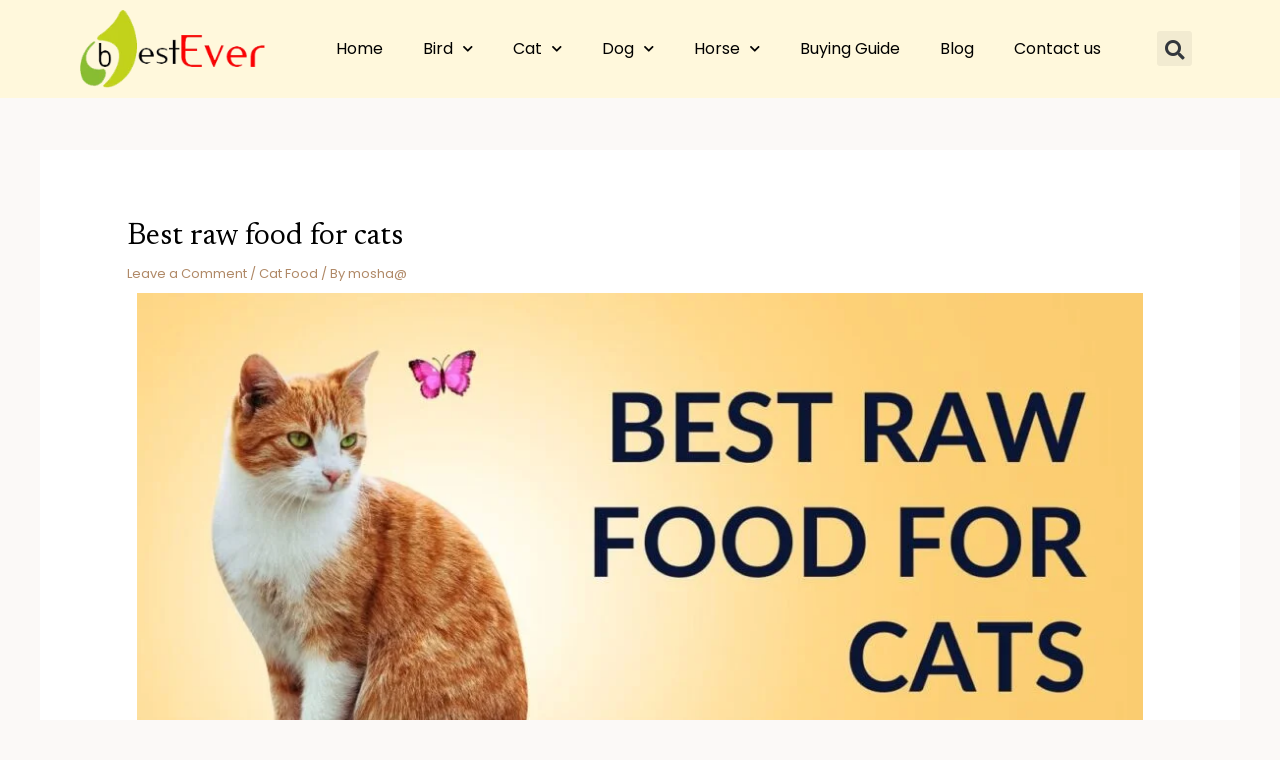

--- FILE ---
content_type: text/css
request_url: https://abestever.com/wp-content/uploads/elementor/css/post-4965.css?ver=1726398166
body_size: -23
content:
.elementor-4965 .elementor-element.elementor-element-3a579b2 > .elementor-widget-container{margin:120px 0px 0px 120px;}.elementor-4965 .elementor-element.elementor-element-2d9c683 > .elementor-widget-container{margin:120px 0px 0px 120px;}.elementor-4965 .elementor-element.elementor-element-277806b > .elementor-widget-container{margin:120px 0px 0px 120px;}.elementor-4965 .elementor-element.elementor-element-07600c0 > .elementor-widget-container{margin:120px 0px 0px 120px;}.elementor-4965 .elementor-element.elementor-element-1da594f{width:var( --container-widget-width, 99.087% );max-width:99.087%;--container-widget-width:99.087%;--container-widget-flex-grow:0;}.elementor-4965 .elementor-element.elementor-element-96c9f31 > .elementor-widget-container{margin:120px 0px 0px 120px;}

--- FILE ---
content_type: text/css
request_url: https://abestever.com/wp-content/uploads/elementor/css/post-3345.css?ver=1726359885
body_size: 1226
content:
.elementor-3345 .elementor-element.elementor-element-84fd3ad > .elementor-container > .elementor-column > .elementor-widget-wrap{align-content:space-between;align-items:space-between;}.elementor-3345 .elementor-element.elementor-element-84fd3ad:not(.elementor-motion-effects-element-type-background), .elementor-3345 .elementor-element.elementor-element-84fd3ad > .elementor-motion-effects-container > .elementor-motion-effects-layer{background-color:#FFF8DC;}.elementor-3345 .elementor-element.elementor-element-84fd3ad{transition:background 0.3s, border 0.3s, border-radius 0.3s, box-shadow 0.3s;margin-top:0px;margin-bottom:0px;padding:0px 0px 0px 0px;z-index:999;}.elementor-3345 .elementor-element.elementor-element-84fd3ad > .elementor-background-overlay{transition:background 0.3s, border-radius 0.3s, opacity 0.3s;}.elementor-3345 .elementor-element.elementor-element-cf68192 > .elementor-container > .elementor-column > .elementor-widget-wrap{align-content:center;align-items:center;}.elementor-3345 .elementor-element.elementor-element-c4d1a8c .elementor-menu-toggle{margin-left:auto;}.elementor-3345 .elementor-element.elementor-element-c4d1a8c .elementor-nav-menu .elementor-item{font-size:16px;}.elementor-3345 .elementor-element.elementor-element-c4d1a8c .elementor-nav-menu--main .elementor-item{color:var( --e-global-color-astglobalcolor8 );fill:var( --e-global-color-astglobalcolor8 );}.elementor-3345 .elementor-element.elementor-element-c4d1a8c .elementor-nav-menu--main .elementor-item:hover,
					.elementor-3345 .elementor-element.elementor-element-c4d1a8c .elementor-nav-menu--main .elementor-item.elementor-item-active,
					.elementor-3345 .elementor-element.elementor-element-c4d1a8c .elementor-nav-menu--main .elementor-item.highlighted,
					.elementor-3345 .elementor-element.elementor-element-c4d1a8c .elementor-nav-menu--main .elementor-item:focus{color:var( --e-global-color-astglobalcolor8 );fill:var( --e-global-color-astglobalcolor8 );}.elementor-3345 .elementor-element.elementor-element-c4d1a8c .elementor-nav-menu--main:not(.e--pointer-framed) .elementor-item:before,
					.elementor-3345 .elementor-element.elementor-element-c4d1a8c .elementor-nav-menu--main:not(.e--pointer-framed) .elementor-item:after{background-color:var( --e-global-color-accent );}.elementor-3345 .elementor-element.elementor-element-c4d1a8c .e--pointer-framed .elementor-item:before,
					.elementor-3345 .elementor-element.elementor-element-c4d1a8c .e--pointer-framed .elementor-item:after{border-color:var( --e-global-color-accent );}.elementor-3345 .elementor-element.elementor-element-c4d1a8c .elementor-nav-menu--main .elementor-item.elementor-item-active{color:var( --e-global-color-astglobalcolor8 );}.elementor-3345 .elementor-element.elementor-element-c4d1a8c .elementor-nav-menu--main:not(.e--pointer-framed) .elementor-item.elementor-item-active:before,
					.elementor-3345 .elementor-element.elementor-element-c4d1a8c .elementor-nav-menu--main:not(.e--pointer-framed) .elementor-item.elementor-item-active:after{background-color:var( --e-global-color-accent );}.elementor-3345 .elementor-element.elementor-element-c4d1a8c .e--pointer-framed .elementor-item.elementor-item-active:before,
					.elementor-3345 .elementor-element.elementor-element-c4d1a8c .e--pointer-framed .elementor-item.elementor-item-active:after{border-color:var( --e-global-color-accent );}.elementor-3345 .elementor-element.elementor-element-c4d1a8c .elementor-nav-menu--dropdown a, .elementor-3345 .elementor-element.elementor-element-c4d1a8c .elementor-menu-toggle{color:var( --e-global-color-astglobalcolor8 );}.elementor-3345 .elementor-element.elementor-element-c4d1a8c .elementor-nav-menu--dropdown{background-color:var( --e-global-color-astglobalcolor6 );}.elementor-3345 .elementor-element.elementor-element-c4d1a8c .elementor-nav-menu--dropdown a:hover,
					.elementor-3345 .elementor-element.elementor-element-c4d1a8c .elementor-nav-menu--dropdown a.elementor-item-active,
					.elementor-3345 .elementor-element.elementor-element-c4d1a8c .elementor-nav-menu--dropdown a.highlighted,
					.elementor-3345 .elementor-element.elementor-element-c4d1a8c .elementor-menu-toggle:hover{color:var( --e-global-color-astglobalcolor5 );}.elementor-3345 .elementor-element.elementor-element-c4d1a8c .elementor-nav-menu--dropdown a:hover,
					.elementor-3345 .elementor-element.elementor-element-c4d1a8c .elementor-nav-menu--dropdown a.elementor-item-active,
					.elementor-3345 .elementor-element.elementor-element-c4d1a8c .elementor-nav-menu--dropdown a.highlighted{background-color:var( --e-global-color-accent );}.elementor-3345 .elementor-element.elementor-element-c4d1a8c .elementor-nav-menu--dropdown a.elementor-item-active{color:var( --e-global-color-astglobalcolor5 );}.elementor-3345 .elementor-element.elementor-element-c4d1a8c div.elementor-menu-toggle{color:var( --e-global-color-astglobalcolor8 );}.elementor-3345 .elementor-element.elementor-element-c4d1a8c div.elementor-menu-toggle svg{fill:var( --e-global-color-astglobalcolor8 );}.elementor-3345 .elementor-element.elementor-element-c4d1a8c div.elementor-menu-toggle:hover{color:var( --e-global-color-astglobalcolor8 );}.elementor-3345 .elementor-element.elementor-element-c4d1a8c div.elementor-menu-toggle:hover svg{fill:var( --e-global-color-astglobalcolor8 );}.elementor-3345 .elementor-element.elementor-element-2b84f0a .elementor-search-form{text-align:right;}.elementor-3345 .elementor-element.elementor-element-2b84f0a .elementor-search-form__toggle{--e-search-form-toggle-size:35px;}.elementor-3345 .elementor-element.elementor-element-2b84f0a:not(.elementor-search-form--skin-full_screen) .elementor-search-form__container{border-radius:3px;}.elementor-3345 .elementor-element.elementor-element-2b84f0a.elementor-search-form--skin-full_screen input[type="search"].elementor-search-form__input{border-radius:3px;}.elementor-3345 .elementor-element.elementor-element-164d733:not(.elementor-motion-effects-element-type-background), .elementor-3345 .elementor-element.elementor-element-164d733 > .elementor-motion-effects-container > .elementor-motion-effects-layer{background-color:#FFF8DC;}.elementor-3345 .elementor-element.elementor-element-164d733{transition:background 0.3s, border 0.3s, border-radius 0.3s, box-shadow 0.3s;margin-top:0px;margin-bottom:0px;padding:0px 0px 0px 0px;z-index:0;}.elementor-3345 .elementor-element.elementor-element-164d733 > .elementor-background-overlay{transition:background 0.3s, border-radius 0.3s, opacity 0.3s;}.elementor-3345 .elementor-element.elementor-element-3f976b6 > .elementor-container > .elementor-column > .elementor-widget-wrap{align-content:center;align-items:center;}.elementor-3345 .elementor-element.elementor-element-d8c2970{text-align:left;}.elementor-3345 .elementor-element.elementor-element-d8c2970 img{width:90%;}.elementor-3345 .elementor-element.elementor-element-4811d40 .elementor-menu-toggle{margin:0 auto;}.elementor-3345 .elementor-element.elementor-element-4811d40 .elementor-nav-menu .elementor-item{font-size:16px;}.elementor-3345 .elementor-element.elementor-element-4811d40 .elementor-nav-menu--main .elementor-item{color:var( --e-global-color-astglobalcolor8 );fill:var( --e-global-color-astglobalcolor8 );}.elementor-3345 .elementor-element.elementor-element-4811d40 .elementor-nav-menu--main .elementor-item:hover,
					.elementor-3345 .elementor-element.elementor-element-4811d40 .elementor-nav-menu--main .elementor-item.elementor-item-active,
					.elementor-3345 .elementor-element.elementor-element-4811d40 .elementor-nav-menu--main .elementor-item.highlighted,
					.elementor-3345 .elementor-element.elementor-element-4811d40 .elementor-nav-menu--main .elementor-item:focus{color:var( --e-global-color-astglobalcolor8 );fill:var( --e-global-color-astglobalcolor8 );}.elementor-3345 .elementor-element.elementor-element-4811d40 .elementor-nav-menu--main:not(.e--pointer-framed) .elementor-item:before,
					.elementor-3345 .elementor-element.elementor-element-4811d40 .elementor-nav-menu--main:not(.e--pointer-framed) .elementor-item:after{background-color:var( --e-global-color-accent );}.elementor-3345 .elementor-element.elementor-element-4811d40 .e--pointer-framed .elementor-item:before,
					.elementor-3345 .elementor-element.elementor-element-4811d40 .e--pointer-framed .elementor-item:after{border-color:var( --e-global-color-accent );}.elementor-3345 .elementor-element.elementor-element-4811d40 .elementor-nav-menu--main .elementor-item.elementor-item-active{color:var( --e-global-color-astglobalcolor8 );}.elementor-3345 .elementor-element.elementor-element-4811d40 .elementor-nav-menu--main:not(.e--pointer-framed) .elementor-item.elementor-item-active:before,
					.elementor-3345 .elementor-element.elementor-element-4811d40 .elementor-nav-menu--main:not(.e--pointer-framed) .elementor-item.elementor-item-active:after{background-color:var( --e-global-color-accent );}.elementor-3345 .elementor-element.elementor-element-4811d40 .e--pointer-framed .elementor-item.elementor-item-active:before,
					.elementor-3345 .elementor-element.elementor-element-4811d40 .e--pointer-framed .elementor-item.elementor-item-active:after{border-color:var( --e-global-color-accent );}.elementor-3345 .elementor-element.elementor-element-4811d40 .elementor-nav-menu--dropdown a, .elementor-3345 .elementor-element.elementor-element-4811d40 .elementor-menu-toggle{color:var( --e-global-color-astglobalcolor8 );}.elementor-3345 .elementor-element.elementor-element-4811d40 .elementor-nav-menu--dropdown{background-color:var( --e-global-color-astglobalcolor6 );}.elementor-3345 .elementor-element.elementor-element-4811d40 .elementor-nav-menu--dropdown a:hover,
					.elementor-3345 .elementor-element.elementor-element-4811d40 .elementor-nav-menu--dropdown a.elementor-item-active,
					.elementor-3345 .elementor-element.elementor-element-4811d40 .elementor-nav-menu--dropdown a.highlighted,
					.elementor-3345 .elementor-element.elementor-element-4811d40 .elementor-menu-toggle:hover{color:var( --e-global-color-astglobalcolor5 );}.elementor-3345 .elementor-element.elementor-element-4811d40 .elementor-nav-menu--dropdown a:hover,
					.elementor-3345 .elementor-element.elementor-element-4811d40 .elementor-nav-menu--dropdown a.elementor-item-active,
					.elementor-3345 .elementor-element.elementor-element-4811d40 .elementor-nav-menu--dropdown a.highlighted{background-color:var( --e-global-color-accent );}.elementor-3345 .elementor-element.elementor-element-4811d40 .elementor-nav-menu--dropdown a.elementor-item-active{color:var( --e-global-color-astglobalcolor5 );}.elementor-3345 .elementor-element.elementor-element-4811d40 div.elementor-menu-toggle{color:var( --e-global-color-astglobalcolor8 );}.elementor-3345 .elementor-element.elementor-element-4811d40 div.elementor-menu-toggle svg{fill:var( --e-global-color-astglobalcolor8 );}.elementor-3345 .elementor-element.elementor-element-4811d40 div.elementor-menu-toggle:hover{color:var( --e-global-color-astglobalcolor8 );}.elementor-3345 .elementor-element.elementor-element-4811d40 div.elementor-menu-toggle:hover svg{fill:var( --e-global-color-astglobalcolor8 );}.elementor-3345 .elementor-element.elementor-element-f5e48e6 .elementor-search-form__container{min-height:50px;}.elementor-3345 .elementor-element.elementor-element-f5e48e6 .elementor-search-form__submit{min-width:50px;}body:not(.rtl) .elementor-3345 .elementor-element.elementor-element-f5e48e6 .elementor-search-form__icon{padding-left:calc(50px / 3);}body.rtl .elementor-3345 .elementor-element.elementor-element-f5e48e6 .elementor-search-form__icon{padding-right:calc(50px / 3);}.elementor-3345 .elementor-element.elementor-element-f5e48e6 .elementor-search-form__input, .elementor-3345 .elementor-element.elementor-element-f5e48e6.elementor-search-form--button-type-text .elementor-search-form__submit{padding-left:calc(50px / 3);padding-right:calc(50px / 3);}.elementor-3345 .elementor-element.elementor-element-f5e48e6:not(.elementor-search-form--skin-full_screen) .elementor-search-form__container{border-radius:3px;}.elementor-3345 .elementor-element.elementor-element-f5e48e6.elementor-search-form--skin-full_screen input[type="search"].elementor-search-form__input{border-radius:3px;}.elementor-3345 .elementor-element.elementor-element-81338cc:not(.elementor-motion-effects-element-type-background), .elementor-3345 .elementor-element.elementor-element-81338cc > .elementor-motion-effects-container > .elementor-motion-effects-layer{background-color:#FFF8DC;}.elementor-3345 .elementor-element.elementor-element-81338cc{transition:background 0.3s, border 0.3s, border-radius 0.3s, box-shadow 0.3s;margin-top:0px;margin-bottom:0px;padding:0px 0px 0px 0px;z-index:0;}.elementor-3345 .elementor-element.elementor-element-81338cc > .elementor-background-overlay{transition:background 0.3s, border-radius 0.3s, opacity 0.3s;}.elementor-3345 .elementor-element.elementor-element-e548056 > .elementor-container > .elementor-column > .elementor-widget-wrap{align-content:center;align-items:center;}.elementor-3345 .elementor-element.elementor-element-fedee5e{text-align:left;}.elementor-3345 .elementor-element.elementor-element-fedee5e img{width:90%;}.elementor-3345 .elementor-element.elementor-element-e8f1bc6 .elementor-search-form__container{min-height:50px;}.elementor-3345 .elementor-element.elementor-element-e8f1bc6 .elementor-search-form__submit{min-width:50px;}body:not(.rtl) .elementor-3345 .elementor-element.elementor-element-e8f1bc6 .elementor-search-form__icon{padding-left:calc(50px / 3);}body.rtl .elementor-3345 .elementor-element.elementor-element-e8f1bc6 .elementor-search-form__icon{padding-right:calc(50px / 3);}.elementor-3345 .elementor-element.elementor-element-e8f1bc6 .elementor-search-form__input, .elementor-3345 .elementor-element.elementor-element-e8f1bc6.elementor-search-form--button-type-text .elementor-search-form__submit{padding-left:calc(50px / 3);padding-right:calc(50px / 3);}.elementor-3345 .elementor-element.elementor-element-e8f1bc6 .elementor-search-form__icon{--e-search-form-icon-size-minimal:27px;}.elementor-3345 .elementor-element.elementor-element-e8f1bc6 input[type="search"].elementor-search-form__input{font-size:18px;}.elementor-3345 .elementor-element.elementor-element-e8f1bc6 .elementor-search-form__input,
					.elementor-3345 .elementor-element.elementor-element-e8f1bc6 .elementor-search-form__icon,
					.elementor-3345 .elementor-element.elementor-element-e8f1bc6 .elementor-lightbox .dialog-lightbox-close-button,
					.elementor-3345 .elementor-element.elementor-element-e8f1bc6 .elementor-lightbox .dialog-lightbox-close-button:hover,
					.elementor-3345 .elementor-element.elementor-element-e8f1bc6.elementor-search-form--skin-full_screen input[type="search"].elementor-search-form__input{color:var( --e-global-color-secondary );fill:var( --e-global-color-secondary );}.elementor-3345 .elementor-element.elementor-element-e8f1bc6:not(.elementor-search-form--skin-full_screen) .elementor-search-form__container{background-color:#02010100;border-color:var( --e-global-color-secondary );border-width:1px 1px 1px 1px;border-radius:2px;}.elementor-3345 .elementor-element.elementor-element-e8f1bc6.elementor-search-form--skin-full_screen input[type="search"].elementor-search-form__input{background-color:#02010100;border-color:var( --e-global-color-secondary );border-width:1px 1px 1px 1px;border-radius:2px;}.elementor-3345 .elementor-element.elementor-element-e8f1bc6:not(.elementor-search-form--skin-full_screen) .elementor-search-form--focus .elementor-search-form__input,
					.elementor-3345 .elementor-element.elementor-element-e8f1bc6 .elementor-search-form--focus .elementor-search-form__icon,
					.elementor-3345 .elementor-element.elementor-element-e8f1bc6 .elementor-lightbox .dialog-lightbox-close-button:hover,
					.elementor-3345 .elementor-element.elementor-element-e8f1bc6.elementor-search-form--skin-full_screen input[type="search"].elementor-search-form__input:focus{color:var( --e-global-color-secondary );fill:var( --e-global-color-secondary );}.elementor-3345 .elementor-element.elementor-element-e8f1bc6:not(.elementor-search-form--skin-full_screen) .elementor-search-form--focus .elementor-search-form__container{background-color:#02010100;}.elementor-3345 .elementor-element.elementor-element-e8f1bc6.elementor-search-form--skin-full_screen input[type="search"].elementor-search-form__input:focus{background-color:#02010100;}.elementor-3345 .elementor-element.elementor-element-f6064e7 > .elementor-container > .elementor-column > .elementor-widget-wrap{align-content:center;align-items:center;}.elementor-3345 .elementor-element.elementor-element-f6064e7:not(.elementor-motion-effects-element-type-background), .elementor-3345 .elementor-element.elementor-element-f6064e7 > .elementor-motion-effects-container > .elementor-motion-effects-layer{background-color:var( --e-global-color-astglobalcolor6 );}.elementor-3345 .elementor-element.elementor-element-f6064e7{transition:background 0.3s, border 0.3s, border-radius 0.3s, box-shadow 0.3s;padding:5px 0px 5px 0px;}.elementor-3345 .elementor-element.elementor-element-f6064e7 > .elementor-background-overlay{transition:background 0.3s, border-radius 0.3s, opacity 0.3s;}.elementor-3345 .elementor-element.elementor-element-4a30641 .elementor-menu-toggle{margin:0 auto;}.elementor-3345 .elementor-element.elementor-element-4a30641 .elementor-nav-menu .elementor-item{font-size:16px;}.elementor-3345 .elementor-element.elementor-element-4a30641 .elementor-nav-menu--main .elementor-item{color:var( --e-global-color-astglobalcolor8 );fill:var( --e-global-color-astglobalcolor8 );}.elementor-3345 .elementor-element.elementor-element-4a30641 .elementor-nav-menu--main .elementor-item:hover,
					.elementor-3345 .elementor-element.elementor-element-4a30641 .elementor-nav-menu--main .elementor-item.elementor-item-active,
					.elementor-3345 .elementor-element.elementor-element-4a30641 .elementor-nav-menu--main .elementor-item.highlighted,
					.elementor-3345 .elementor-element.elementor-element-4a30641 .elementor-nav-menu--main .elementor-item:focus{color:var( --e-global-color-astglobalcolor8 );fill:var( --e-global-color-astglobalcolor8 );}.elementor-3345 .elementor-element.elementor-element-4a30641 .elementor-nav-menu--main:not(.e--pointer-framed) .elementor-item:before,
					.elementor-3345 .elementor-element.elementor-element-4a30641 .elementor-nav-menu--main:not(.e--pointer-framed) .elementor-item:after{background-color:var( --e-global-color-accent );}.elementor-3345 .elementor-element.elementor-element-4a30641 .e--pointer-framed .elementor-item:before,
					.elementor-3345 .elementor-element.elementor-element-4a30641 .e--pointer-framed .elementor-item:after{border-color:var( --e-global-color-accent );}.elementor-3345 .elementor-element.elementor-element-4a30641 .elementor-nav-menu--main .elementor-item.elementor-item-active{color:var( --e-global-color-astglobalcolor8 );}.elementor-3345 .elementor-element.elementor-element-4a30641 .elementor-nav-menu--main:not(.e--pointer-framed) .elementor-item.elementor-item-active:before,
					.elementor-3345 .elementor-element.elementor-element-4a30641 .elementor-nav-menu--main:not(.e--pointer-framed) .elementor-item.elementor-item-active:after{background-color:var( --e-global-color-accent );}.elementor-3345 .elementor-element.elementor-element-4a30641 .e--pointer-framed .elementor-item.elementor-item-active:before,
					.elementor-3345 .elementor-element.elementor-element-4a30641 .e--pointer-framed .elementor-item.elementor-item-active:after{border-color:var( --e-global-color-accent );}.elementor-3345 .elementor-element.elementor-element-4a30641 .elementor-nav-menu--dropdown a, .elementor-3345 .elementor-element.elementor-element-4a30641 .elementor-menu-toggle{color:var( --e-global-color-astglobalcolor8 );}.elementor-3345 .elementor-element.elementor-element-4a30641 .elementor-nav-menu--dropdown{background-color:var( --e-global-color-astglobalcolor6 );}.elementor-3345 .elementor-element.elementor-element-4a30641 .elementor-nav-menu--dropdown a:hover,
					.elementor-3345 .elementor-element.elementor-element-4a30641 .elementor-nav-menu--dropdown a.elementor-item-active,
					.elementor-3345 .elementor-element.elementor-element-4a30641 .elementor-nav-menu--dropdown a.highlighted,
					.elementor-3345 .elementor-element.elementor-element-4a30641 .elementor-menu-toggle:hover{color:var( --e-global-color-astglobalcolor5 );}.elementor-3345 .elementor-element.elementor-element-4a30641 .elementor-nav-menu--dropdown a:hover,
					.elementor-3345 .elementor-element.elementor-element-4a30641 .elementor-nav-menu--dropdown a.elementor-item-active,
					.elementor-3345 .elementor-element.elementor-element-4a30641 .elementor-nav-menu--dropdown a.highlighted{background-color:var( --e-global-color-accent );}.elementor-3345 .elementor-element.elementor-element-4a30641 .elementor-nav-menu--dropdown a.elementor-item-active{color:var( --e-global-color-astglobalcolor5 );}.elementor-3345 .elementor-element.elementor-element-4a30641 div.elementor-menu-toggle{color:var( --e-global-color-astglobalcolor8 );}.elementor-3345 .elementor-element.elementor-element-4a30641 div.elementor-menu-toggle svg{fill:var( --e-global-color-astglobalcolor8 );}.elementor-3345 .elementor-element.elementor-element-4a30641 div.elementor-menu-toggle:hover{color:var( --e-global-color-astglobalcolor8 );}.elementor-3345 .elementor-element.elementor-element-4a30641 div.elementor-menu-toggle:hover svg{fill:var( --e-global-color-astglobalcolor8 );}@media(max-width:767px){.elementor-3345 .elementor-element.elementor-element-adfcd97{width:100%;}.elementor-3345 .elementor-element.elementor-element-641bc58{width:100%;}.elementor-3345 .elementor-element.elementor-element-d8c2970 img{width:100%;}.elementor-3345 .elementor-element.elementor-element-b078419{width:100%;}.elementor-3345 .elementor-element.elementor-element-fedee5e img{width:100%;}}@media(min-width:768px){.elementor-3345 .elementor-element.elementor-element-adfcd97{width:17.978%;}.elementor-3345 .elementor-element.elementor-element-bdf5d85{width:75.068%;}.elementor-3345 .elementor-element.elementor-element-02ccc0d{width:6.23%;}.elementor-3345 .elementor-element.elementor-element-641bc58{width:22.016%;}.elementor-3345 .elementor-element.elementor-element-97ba705{width:50.04%;}.elementor-3345 .elementor-element.elementor-element-8f437ea{width:27.22%;}}

--- FILE ---
content_type: text/css
request_url: https://abestever.com/wp-content/uploads/elementor/css/post-564.css?ver=1726359885
body_size: 1183
content:
.elementor-564 .elementor-element.elementor-element-b6efec3 > .elementor-container{max-width:1240px;}.elementor-564 .elementor-element.elementor-element-b6efec3:not(.elementor-motion-effects-element-type-background), .elementor-564 .elementor-element.elementor-element-b6efec3 > .elementor-motion-effects-container > .elementor-motion-effects-layer{background-color:#FFF8DC;}.elementor-564 .elementor-element.elementor-element-b6efec3{transition:background 0.3s, border 0.3s, border-radius 0.3s, box-shadow 0.3s;margin-top:0px;margin-bottom:0px;padding:50px 20px 50px 20px;}.elementor-564 .elementor-element.elementor-element-b6efec3 > .elementor-background-overlay{transition:background 0.3s, border-radius 0.3s, opacity 0.3s;}.elementor-564 .elementor-element.elementor-element-1db644b{margin-top:0px;margin-bottom:0px;padding:0px 0px 0px 0px;}.elementor-564 .elementor-element.elementor-element-283a9e0{text-align:left;}.elementor-564 .elementor-element.elementor-element-96a6948 > .elementor-element-populated{padding:10px 10px 10px 10px;}.elementor-564 .elementor-element.elementor-element-e3ea51d .elementor-heading-title{font-weight:bold;text-transform:uppercase;}.elementor-564 .elementor-element.elementor-element-e3ea51d > .elementor-widget-container{margin:0px 0px 20px 0px;}.elementor-564 .elementor-element.elementor-element-05ad6e1 .elementor-nav-menu .elementor-item{font-size:18px;}.elementor-564 .elementor-element.elementor-element-05ad6e1 .elementor-nav-menu--main .elementor-item{color:var( --e-global-color-secondary );fill:var( --e-global-color-secondary );padding-left:0px;padding-right:0px;padding-top:8px;padding-bottom:8px;}.elementor-564 .elementor-element.elementor-element-05ad6e1 .elementor-nav-menu--main .elementor-item:hover,
					.elementor-564 .elementor-element.elementor-element-05ad6e1 .elementor-nav-menu--main .elementor-item.elementor-item-active,
					.elementor-564 .elementor-element.elementor-element-05ad6e1 .elementor-nav-menu--main .elementor-item.highlighted,
					.elementor-564 .elementor-element.elementor-element-05ad6e1 .elementor-nav-menu--main .elementor-item:focus{color:var( --e-global-color-accent );fill:var( --e-global-color-accent );}.elementor-564 .elementor-element.elementor-element-05ad6e1 .elementor-nav-menu--main .elementor-item.elementor-item-active{color:var( --e-global-color-accent );}.elementor-564 .elementor-element.elementor-element-05ad6e1 .e--pointer-framed .elementor-item:before{border-width:0px;}.elementor-564 .elementor-element.elementor-element-05ad6e1 .e--pointer-framed.e--animation-draw .elementor-item:before{border-width:0 0 0px 0px;}.elementor-564 .elementor-element.elementor-element-05ad6e1 .e--pointer-framed.e--animation-draw .elementor-item:after{border-width:0px 0px 0 0;}.elementor-564 .elementor-element.elementor-element-05ad6e1 .e--pointer-framed.e--animation-corners .elementor-item:before{border-width:0px 0 0 0px;}.elementor-564 .elementor-element.elementor-element-05ad6e1 .e--pointer-framed.e--animation-corners .elementor-item:after{border-width:0 0px 0px 0;}.elementor-564 .elementor-element.elementor-element-05ad6e1 .e--pointer-underline .elementor-item:after,
					 .elementor-564 .elementor-element.elementor-element-05ad6e1 .e--pointer-overline .elementor-item:before,
					 .elementor-564 .elementor-element.elementor-element-05ad6e1 .e--pointer-double-line .elementor-item:before,
					 .elementor-564 .elementor-element.elementor-element-05ad6e1 .e--pointer-double-line .elementor-item:after{height:0px;}.elementor-564 .elementor-element.elementor-element-05ad6e1{--e-nav-menu-horizontal-menu-item-margin:calc( 0px / 2 );}.elementor-564 .elementor-element.elementor-element-05ad6e1 .elementor-nav-menu--main:not(.elementor-nav-menu--layout-horizontal) .elementor-nav-menu > li:not(:last-child){margin-bottom:0px;}.elementor-564 .elementor-element.elementor-element-05ad6e1 .elementor-nav-menu--dropdown a, .elementor-564 .elementor-element.elementor-element-05ad6e1 .elementor-menu-toggle{color:var( --e-global-color-secondary );}.elementor-564 .elementor-element.elementor-element-05ad6e1 .elementor-nav-menu--dropdown{background-color:#02010100;}.elementor-564 .elementor-element.elementor-element-05ad6e1 .elementor-nav-menu--dropdown a:hover,
					.elementor-564 .elementor-element.elementor-element-05ad6e1 .elementor-nav-menu--dropdown a.elementor-item-active,
					.elementor-564 .elementor-element.elementor-element-05ad6e1 .elementor-nav-menu--dropdown a.highlighted,
					.elementor-564 .elementor-element.elementor-element-05ad6e1 .elementor-menu-toggle:hover{color:var( --e-global-color-accent );}.elementor-564 .elementor-element.elementor-element-05ad6e1 .elementor-nav-menu--dropdown a:hover,
					.elementor-564 .elementor-element.elementor-element-05ad6e1 .elementor-nav-menu--dropdown a.elementor-item-active,
					.elementor-564 .elementor-element.elementor-element-05ad6e1 .elementor-nav-menu--dropdown a.highlighted{background-color:#02010100;}.elementor-564 .elementor-element.elementor-element-05ad6e1 .elementor-nav-menu--dropdown a.elementor-item-active{color:var( --e-global-color-accent );background-color:#02010100;}.elementor-564 .elementor-element.elementor-element-05ad6e1 .elementor-nav-menu--dropdown .elementor-item, .elementor-564 .elementor-element.elementor-element-05ad6e1 .elementor-nav-menu--dropdown  .elementor-sub-item{font-size:18px;}.elementor-564 .elementor-element.elementor-element-05ad6e1 .elementor-nav-menu--dropdown a{padding-left:0px;padding-right:0px;}.elementor-564 .elementor-element.elementor-element-05ad6e1 > .elementor-widget-container{margin:0px 0px 0px 0px;padding:0px 0px 0px 0px;}.elementor-564 .elementor-element.elementor-element-cb2304d > .elementor-element-populated{padding:10px 10px 10px 10px;}.elementor-564 .elementor-element.elementor-element-e68aa99 .elementor-heading-title{font-weight:bold;text-transform:uppercase;}.elementor-564 .elementor-element.elementor-element-e68aa99 > .elementor-widget-container{margin:0px 0px 20px 0px;}.elementor-564 .elementor-element.elementor-element-22e7ea1 .elementor-nav-menu .elementor-item{font-size:18px;}.elementor-564 .elementor-element.elementor-element-22e7ea1 .elementor-nav-menu--main .elementor-item{color:var( --e-global-color-secondary );fill:var( --e-global-color-secondary );padding-left:0px;padding-right:0px;padding-top:8px;padding-bottom:8px;}.elementor-564 .elementor-element.elementor-element-22e7ea1 .elementor-nav-menu--main .elementor-item:hover,
					.elementor-564 .elementor-element.elementor-element-22e7ea1 .elementor-nav-menu--main .elementor-item.elementor-item-active,
					.elementor-564 .elementor-element.elementor-element-22e7ea1 .elementor-nav-menu--main .elementor-item.highlighted,
					.elementor-564 .elementor-element.elementor-element-22e7ea1 .elementor-nav-menu--main .elementor-item:focus{color:var( --e-global-color-accent );fill:var( --e-global-color-accent );}.elementor-564 .elementor-element.elementor-element-22e7ea1 .elementor-nav-menu--main .elementor-item.elementor-item-active{color:var( --e-global-color-accent );}.elementor-564 .elementor-element.elementor-element-22e7ea1 .e--pointer-framed .elementor-item:before{border-width:0px;}.elementor-564 .elementor-element.elementor-element-22e7ea1 .e--pointer-framed.e--animation-draw .elementor-item:before{border-width:0 0 0px 0px;}.elementor-564 .elementor-element.elementor-element-22e7ea1 .e--pointer-framed.e--animation-draw .elementor-item:after{border-width:0px 0px 0 0;}.elementor-564 .elementor-element.elementor-element-22e7ea1 .e--pointer-framed.e--animation-corners .elementor-item:before{border-width:0px 0 0 0px;}.elementor-564 .elementor-element.elementor-element-22e7ea1 .e--pointer-framed.e--animation-corners .elementor-item:after{border-width:0 0px 0px 0;}.elementor-564 .elementor-element.elementor-element-22e7ea1 .e--pointer-underline .elementor-item:after,
					 .elementor-564 .elementor-element.elementor-element-22e7ea1 .e--pointer-overline .elementor-item:before,
					 .elementor-564 .elementor-element.elementor-element-22e7ea1 .e--pointer-double-line .elementor-item:before,
					 .elementor-564 .elementor-element.elementor-element-22e7ea1 .e--pointer-double-line .elementor-item:after{height:0px;}.elementor-564 .elementor-element.elementor-element-22e7ea1 .elementor-nav-menu--dropdown a, .elementor-564 .elementor-element.elementor-element-22e7ea1 .elementor-menu-toggle{color:var( --e-global-color-secondary );}.elementor-564 .elementor-element.elementor-element-22e7ea1 .elementor-nav-menu--dropdown{background-color:#02010100;}.elementor-564 .elementor-element.elementor-element-22e7ea1 .elementor-nav-menu--dropdown a:hover,
					.elementor-564 .elementor-element.elementor-element-22e7ea1 .elementor-nav-menu--dropdown a.elementor-item-active,
					.elementor-564 .elementor-element.elementor-element-22e7ea1 .elementor-nav-menu--dropdown a.highlighted,
					.elementor-564 .elementor-element.elementor-element-22e7ea1 .elementor-menu-toggle:hover{color:var( --e-global-color-accent );}.elementor-564 .elementor-element.elementor-element-22e7ea1 .elementor-nav-menu--dropdown a:hover,
					.elementor-564 .elementor-element.elementor-element-22e7ea1 .elementor-nav-menu--dropdown a.elementor-item-active,
					.elementor-564 .elementor-element.elementor-element-22e7ea1 .elementor-nav-menu--dropdown a.highlighted{background-color:#02010100;}.elementor-564 .elementor-element.elementor-element-22e7ea1 .elementor-nav-menu--dropdown a.elementor-item-active{color:var( --e-global-color-accent );background-color:#02010100;}.elementor-564 .elementor-element.elementor-element-22e7ea1 .elementor-nav-menu--dropdown .elementor-item, .elementor-564 .elementor-element.elementor-element-22e7ea1 .elementor-nav-menu--dropdown  .elementor-sub-item{font-size:18px;}.elementor-564 .elementor-element.elementor-element-22e7ea1 .elementor-nav-menu--dropdown a{padding-left:0px;padding-right:0px;}.elementor-564 .elementor-element.elementor-element-22e7ea1 > .elementor-widget-container{margin:0px 0px 0px 0px;padding:0px 0px 0px 0px;}.elementor-564 .elementor-element.elementor-element-d5cc9a7 > .elementor-element-populated{padding:10px 10px 10px 10px;}.elementor-564 .elementor-element.elementor-element-e2bccc1 .elementor-heading-title{font-weight:bold;text-transform:uppercase;}.elementor-564 .elementor-element.elementor-element-e2bccc1 > .elementor-widget-container{margin:0px 0px 20px 0px;}.elementor-564 .elementor-element.elementor-element-1652162{--grid-template-columns:repeat(0, auto);--icon-size:18px;--grid-column-gap:5px;--grid-row-gap:0px;}.elementor-564 .elementor-element.elementor-element-cce750d > .elementor-container > .elementor-column > .elementor-widget-wrap{align-content:center;align-items:center;}.elementor-564 .elementor-element.elementor-element-cce750d{margin-top:0px;margin-bottom:0px;padding:40px 0px 0px 0px;}.elementor-564 .elementor-element.elementor-element-c171f12{font-size:15px;}.elementor-564 .elementor-element.elementor-element-8cfe9ef .elementor-icon-list-items:not(.elementor-inline-items) .elementor-icon-list-item:not(:last-child){padding-bottom:calc(28px/2);}.elementor-564 .elementor-element.elementor-element-8cfe9ef .elementor-icon-list-items:not(.elementor-inline-items) .elementor-icon-list-item:not(:first-child){margin-top:calc(28px/2);}.elementor-564 .elementor-element.elementor-element-8cfe9ef .elementor-icon-list-items.elementor-inline-items .elementor-icon-list-item{margin-right:calc(28px/2);margin-left:calc(28px/2);}.elementor-564 .elementor-element.elementor-element-8cfe9ef .elementor-icon-list-items.elementor-inline-items{margin-right:calc(-28px/2);margin-left:calc(-28px/2);}body.rtl .elementor-564 .elementor-element.elementor-element-8cfe9ef .elementor-icon-list-items.elementor-inline-items .elementor-icon-list-item:after{left:calc(-28px/2);}body:not(.rtl) .elementor-564 .elementor-element.elementor-element-8cfe9ef .elementor-icon-list-items.elementor-inline-items .elementor-icon-list-item:after{right:calc(-28px/2);}.elementor-564 .elementor-element.elementor-element-8cfe9ef .elementor-icon-list-icon i{transition:color 0.3s;}.elementor-564 .elementor-element.elementor-element-8cfe9ef .elementor-icon-list-icon svg{transition:fill 0.3s;}.elementor-564 .elementor-element.elementor-element-8cfe9ef{--e-icon-list-icon-size:14px;--icon-vertical-offset:0px;}.elementor-564 .elementor-element.elementor-element-8cfe9ef .elementor-icon-list-item > .elementor-icon-list-text, .elementor-564 .elementor-element.elementor-element-8cfe9ef .elementor-icon-list-item > a{font-size:15px;}.elementor-564 .elementor-element.elementor-element-8cfe9ef .elementor-icon-list-text{color:var( --e-global-color-secondary );transition:color 0.3s;}.elementor-564 .elementor-element.elementor-element-8cfe9ef .elementor-icon-list-item:hover .elementor-icon-list-text{color:var( --e-global-color-accent );}@media(max-width:1024px){.elementor-564 .elementor-element.elementor-element-e3ea51d .elementor-heading-title{font-size:18px;}.elementor-564 .elementor-element.elementor-element-05ad6e1 .elementor-nav-menu .elementor-item{font-size:16px;}.elementor-564 .elementor-element.elementor-element-05ad6e1 .elementor-nav-menu--main .elementor-item{padding-top:6px;padding-bottom:6px;}.elementor-564 .elementor-element.elementor-element-e68aa99 .elementor-heading-title{font-size:18px;}.elementor-564 .elementor-element.elementor-element-22e7ea1 .elementor-nav-menu .elementor-item{font-size:16px;}.elementor-564 .elementor-element.elementor-element-22e7ea1 .elementor-nav-menu--main .elementor-item{padding-top:6px;padding-bottom:6px;}.elementor-564 .elementor-element.elementor-element-e2bccc1 .elementor-heading-title{font-size:18px;}.elementor-564 .elementor-element.elementor-element-1652162{--icon-size:13px;}.elementor-564 .elementor-element.elementor-element-c171f12{font-size:13px;}.elementor-564 .elementor-element.elementor-element-8cfe9ef .elementor-icon-list-item > .elementor-icon-list-text, .elementor-564 .elementor-element.elementor-element-8cfe9ef .elementor-icon-list-item > a{font-size:13px;}}@media(max-width:767px){.elementor-564 .elementor-element.elementor-element-6d56285 > .elementor-widget-wrap > .elementor-widget:not(.elementor-widget__width-auto):not(.elementor-widget__width-initial):not(:last-child):not(.elementor-absolute){margin-bottom:0px;}.elementor-564 .elementor-element.elementor-element-6d56285 > .elementor-element-populated{margin:0px 0px 0px 0px;--e-column-margin-right:0px;--e-column-margin-left:0px;padding:0px 0px 0px 0px;}.elementor-564 .elementor-element.elementor-element-1db644b{margin-top:0px;margin-bottom:0px;padding:0px 0px 0px 0px;}.elementor-564 .elementor-element.elementor-element-23d5f72 > .elementor-element-populated{padding:15px 15px 15px 15px;}.elementor-564 .elementor-element.elementor-element-96a6948 > .elementor-element-populated{padding:15px 15px 15px 15px;}.elementor-564 .elementor-element.elementor-element-cb2304d > .elementor-element-populated{padding:15px 15px 15px 15px;}.elementor-564 .elementor-element.elementor-element-d5cc9a7 > .elementor-element-populated{padding:15px 15px 15px 15px;}.elementor-564 .elementor-element.elementor-element-9afa58b > .elementor-element-populated{margin:0px 0px 20px 0px;--e-column-margin-right:0px;--e-column-margin-left:0px;}.elementor-564 .elementor-element.elementor-element-c171f12{font-size:15px;}.elementor-564 .elementor-element.elementor-element-8cfe9ef .elementor-icon-list-item > .elementor-icon-list-text, .elementor-564 .elementor-element.elementor-element-8cfe9ef .elementor-icon-list-item > a{font-size:15px;}}